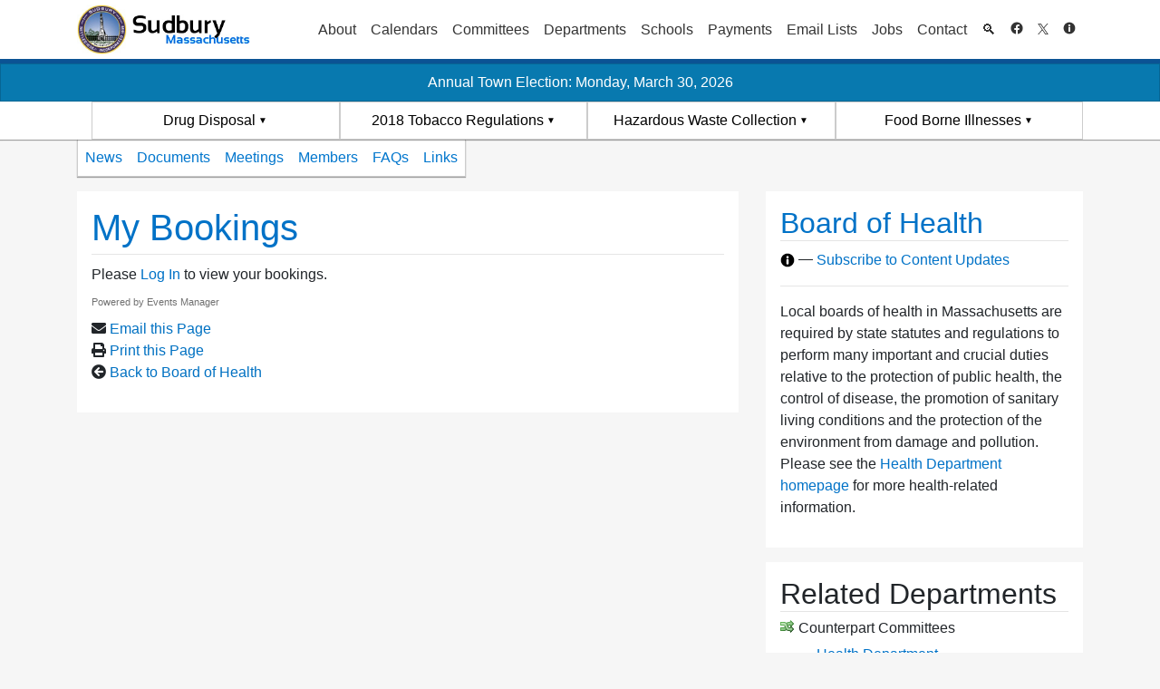

--- FILE ---
content_type: text/html; charset=UTF-8
request_url: https://sudbury.ma.us/boardofhealth/events/my-bookings/
body_size: 16529
content:

<!DOCTYPE HTML>
<!--[if IE 6]>
<html id="ie6" lang="en-US">
<![endif]-->
<!--[if IE 7]>
<html id="ie7" lang="en-US">
<![endif]-->
<!--[if IE 8]>
<html id="ie8" lang="en-US">
<![endif]-->
<!--[if !(IE 6) | !(IE 7) | !(IE 8)  ]><!-->
<html lang="en-US">
<!--<![endif]-->
<head>
	<meta charset="UTF-8" />
	<meta name="viewport" content="width=device-width, initial-scale=1, shrink-to-fit=no">
	<title>My Bookings &raquo; Board of Health</title>
	<!-- Pingbacks and other meta info -->
	<link rel="profile" href="http://gmpg.org/xfn/11" />
	<link rel="pingback" href="https://sudbury.ma.us/boardofhealth/xmlrpc.php" />

	<!-- Icons and Logos -->
	<link rel="shortcut icon"
		  href="https://sudbury.ma.us/boardofhealth/wp-content/themes/sudbury/img/favicon.png?v=ed-last.2316"
		  type="image/x-icon" />
	<link rel="apple-touch-icon"
		  href="https://sudbury.ma.us/boardofhealth/wp-content/themes/sudbury/img/apple-touch-icon.png?v=ed-last.2316 " />
	<link rel="apple-touch-icon" sizes="57x57"
		  href="https://sudbury.ma.us/boardofhealth/wp-content/themes/sudbury/img/apple-touch-icon-57x57.png?v=ed-last.2316 " />
	<link rel="apple-touch-icon" sizes="72x72"
		  href="https://sudbury.ma.us/boardofhealth/wp-content/themes/sudbury/img/apple-touch-icon-72x72.png?v=ed-last.2316 " />
	<link rel="apple-touch-icon" sizes="76x76"
		  href="https://sudbury.ma.us/boardofhealth/wp-content/themes/sudbury/img/apple-touch-icon-76x76.png?v=ed-last.2316 " />
	<link rel="apple-touch-icon" sizes="114x114"
		  href="https://sudbury.ma.us/boardofhealth/wp-content/themes/sudbury/img/apple-touch-icon-114x114.png?v=ed-last.2316 " />
	<link rel="apple-touch-icon" sizes="120x120"
		  href="https://sudbury.ma.us/boardofhealth/wp-content/themes/sudbury/img/apple-touch-icon-120x120.png?v=ed-last.2316 " />
	<link rel="apple-touch-icon" sizes="144x144"
		  href="https://sudbury.ma.us/boardofhealth/wp-content/themes/sudbury/img/apple-touch-icon-144x144.png?v=ed-last.2316 " />
	<link rel="apple-touch-icon" sizes="152x152"
		  href="https://sudbury.ma.us/boardofhealth/wp-content/themes/sudbury/img/apple-touch-icon-152x152.png?v=ed-last.2316 " />

<!-- Google tag (gtag.js) -->
<script async defer src="https://www.googletagmanager.com/gtag/js?id=G-FEKXHEEHEE" type="b1c2216a17f8aba527c5563f-text/javascript"></script>
<script type="b1c2216a17f8aba527c5563f-text/javascript">
window.dataLayer = window.dataLayer || [];
function gtag(){dataLayer.push(arguments);}
gtag('js', new Date());

gtag('config', 'G-FEKXHEEHEE');
</script>
	<!-- Google Analytics Code -->	<script type="b1c2216a17f8aba527c5563f-text/javascript">

		var _gaq = _gaq || [];
		_gaq.push(['_setAccount', 'UA-29857741-1']);
		_gaq.push(['_setDomainName', 'sudbury.ma.us']);
		_gaq.push(['_setAllowLinker', true]);
		_gaq.push(['_trackPageview']);

		(function () {
			var ga = document.createElement('script');
			ga.type = 'text/javascript';
			ga.async = true;
			ga.src = ('https:' == document.location.protocol ? 'https://ssl' : 'http://www') + '.google-analytics.com/ga.js';
			var s = document.getElementsByTagName('script')[0];
			s.parentNode.insertBefore(ga, s);
		})();

	</script>
	<!-- /Google Analytics Code -->

	<!-- SEO Meta -->
							
		<meta name="description"
			  content="CONTENTS" />
	
	<title>My Bookings &#8211; Board of Health</title>
<meta name='robots' content='max-image-preview:large' />
<link rel='dns-prefetch' href='//sudbury.ma.us' />
<link rel="alternate" type="application/rss+xml" title="Board of Health &raquo; Feed" href="https://sudbury.ma.us/boardofhealth/feed/" />
<link rel="alternate" type="application/rss+xml" title="Board of Health &raquo; Comments Feed" href="https://sudbury.ma.us/boardofhealth/comments/feed/" />
<link rel='stylesheet' id='wp-block-library-css' href='https://sudbury.ma.us/boardofhealth/wp-includes/css/dist/block-library/style.min.css?ver=6.1.1' type='text/css' media='all' />
<link rel='stylesheet' id='classic-theme-styles-css' href='https://sudbury.ma.us/boardofhealth/wp-includes/css/classic-themes.min.css?ver=1' type='text/css' media='all' />
<style id='global-styles-inline-css' type='text/css'>
body{--wp--preset--color--black: #000000;--wp--preset--color--cyan-bluish-gray: #abb8c3;--wp--preset--color--white: #ffffff;--wp--preset--color--pale-pink: #f78da7;--wp--preset--color--vivid-red: #cf2e2e;--wp--preset--color--luminous-vivid-orange: #ff6900;--wp--preset--color--luminous-vivid-amber: #fcb900;--wp--preset--color--light-green-cyan: #7bdcb5;--wp--preset--color--vivid-green-cyan: #00d084;--wp--preset--color--pale-cyan-blue: #8ed1fc;--wp--preset--color--vivid-cyan-blue: #0693e3;--wp--preset--color--vivid-purple: #9b51e0;--wp--preset--gradient--vivid-cyan-blue-to-vivid-purple: linear-gradient(135deg,rgba(6,147,227,1) 0%,rgb(155,81,224) 100%);--wp--preset--gradient--light-green-cyan-to-vivid-green-cyan: linear-gradient(135deg,rgb(122,220,180) 0%,rgb(0,208,130) 100%);--wp--preset--gradient--luminous-vivid-amber-to-luminous-vivid-orange: linear-gradient(135deg,rgba(252,185,0,1) 0%,rgba(255,105,0,1) 100%);--wp--preset--gradient--luminous-vivid-orange-to-vivid-red: linear-gradient(135deg,rgba(255,105,0,1) 0%,rgb(207,46,46) 100%);--wp--preset--gradient--very-light-gray-to-cyan-bluish-gray: linear-gradient(135deg,rgb(238,238,238) 0%,rgb(169,184,195) 100%);--wp--preset--gradient--cool-to-warm-spectrum: linear-gradient(135deg,rgb(74,234,220) 0%,rgb(151,120,209) 20%,rgb(207,42,186) 40%,rgb(238,44,130) 60%,rgb(251,105,98) 80%,rgb(254,248,76) 100%);--wp--preset--gradient--blush-light-purple: linear-gradient(135deg,rgb(255,206,236) 0%,rgb(152,150,240) 100%);--wp--preset--gradient--blush-bordeaux: linear-gradient(135deg,rgb(254,205,165) 0%,rgb(254,45,45) 50%,rgb(107,0,62) 100%);--wp--preset--gradient--luminous-dusk: linear-gradient(135deg,rgb(255,203,112) 0%,rgb(199,81,192) 50%,rgb(65,88,208) 100%);--wp--preset--gradient--pale-ocean: linear-gradient(135deg,rgb(255,245,203) 0%,rgb(182,227,212) 50%,rgb(51,167,181) 100%);--wp--preset--gradient--electric-grass: linear-gradient(135deg,rgb(202,248,128) 0%,rgb(113,206,126) 100%);--wp--preset--gradient--midnight: linear-gradient(135deg,rgb(2,3,129) 0%,rgb(40,116,252) 100%);--wp--preset--duotone--dark-grayscale: url('#wp-duotone-dark-grayscale');--wp--preset--duotone--grayscale: url('#wp-duotone-grayscale');--wp--preset--duotone--purple-yellow: url('#wp-duotone-purple-yellow');--wp--preset--duotone--blue-red: url('#wp-duotone-blue-red');--wp--preset--duotone--midnight: url('#wp-duotone-midnight');--wp--preset--duotone--magenta-yellow: url('#wp-duotone-magenta-yellow');--wp--preset--duotone--purple-green: url('#wp-duotone-purple-green');--wp--preset--duotone--blue-orange: url('#wp-duotone-blue-orange');--wp--preset--font-size--small: 13px;--wp--preset--font-size--medium: 20px;--wp--preset--font-size--large: 36px;--wp--preset--font-size--x-large: 42px;--wp--preset--spacing--20: 0.44rem;--wp--preset--spacing--30: 0.67rem;--wp--preset--spacing--40: 1rem;--wp--preset--spacing--50: 1.5rem;--wp--preset--spacing--60: 2.25rem;--wp--preset--spacing--70: 3.38rem;--wp--preset--spacing--80: 5.06rem;}:where(.is-layout-flex){gap: 0.5em;}body .is-layout-flow > .alignleft{float: left;margin-inline-start: 0;margin-inline-end: 2em;}body .is-layout-flow > .alignright{float: right;margin-inline-start: 2em;margin-inline-end: 0;}body .is-layout-flow > .aligncenter{margin-left: auto !important;margin-right: auto !important;}body .is-layout-constrained > .alignleft{float: left;margin-inline-start: 0;margin-inline-end: 2em;}body .is-layout-constrained > .alignright{float: right;margin-inline-start: 2em;margin-inline-end: 0;}body .is-layout-constrained > .aligncenter{margin-left: auto !important;margin-right: auto !important;}body .is-layout-constrained > :where(:not(.alignleft):not(.alignright):not(.alignfull)){max-width: var(--wp--style--global--content-size);margin-left: auto !important;margin-right: auto !important;}body .is-layout-constrained > .alignwide{max-width: var(--wp--style--global--wide-size);}body .is-layout-flex{display: flex;}body .is-layout-flex{flex-wrap: wrap;align-items: center;}body .is-layout-flex > *{margin: 0;}:where(.wp-block-columns.is-layout-flex){gap: 2em;}.has-black-color{color: var(--wp--preset--color--black) !important;}.has-cyan-bluish-gray-color{color: var(--wp--preset--color--cyan-bluish-gray) !important;}.has-white-color{color: var(--wp--preset--color--white) !important;}.has-pale-pink-color{color: var(--wp--preset--color--pale-pink) !important;}.has-vivid-red-color{color: var(--wp--preset--color--vivid-red) !important;}.has-luminous-vivid-orange-color{color: var(--wp--preset--color--luminous-vivid-orange) !important;}.has-luminous-vivid-amber-color{color: var(--wp--preset--color--luminous-vivid-amber) !important;}.has-light-green-cyan-color{color: var(--wp--preset--color--light-green-cyan) !important;}.has-vivid-green-cyan-color{color: var(--wp--preset--color--vivid-green-cyan) !important;}.has-pale-cyan-blue-color{color: var(--wp--preset--color--pale-cyan-blue) !important;}.has-vivid-cyan-blue-color{color: var(--wp--preset--color--vivid-cyan-blue) !important;}.has-vivid-purple-color{color: var(--wp--preset--color--vivid-purple) !important;}.has-black-background-color{background-color: var(--wp--preset--color--black) !important;}.has-cyan-bluish-gray-background-color{background-color: var(--wp--preset--color--cyan-bluish-gray) !important;}.has-white-background-color{background-color: var(--wp--preset--color--white) !important;}.has-pale-pink-background-color{background-color: var(--wp--preset--color--pale-pink) !important;}.has-vivid-red-background-color{background-color: var(--wp--preset--color--vivid-red) !important;}.has-luminous-vivid-orange-background-color{background-color: var(--wp--preset--color--luminous-vivid-orange) !important;}.has-luminous-vivid-amber-background-color{background-color: var(--wp--preset--color--luminous-vivid-amber) !important;}.has-light-green-cyan-background-color{background-color: var(--wp--preset--color--light-green-cyan) !important;}.has-vivid-green-cyan-background-color{background-color: var(--wp--preset--color--vivid-green-cyan) !important;}.has-pale-cyan-blue-background-color{background-color: var(--wp--preset--color--pale-cyan-blue) !important;}.has-vivid-cyan-blue-background-color{background-color: var(--wp--preset--color--vivid-cyan-blue) !important;}.has-vivid-purple-background-color{background-color: var(--wp--preset--color--vivid-purple) !important;}.has-black-border-color{border-color: var(--wp--preset--color--black) !important;}.has-cyan-bluish-gray-border-color{border-color: var(--wp--preset--color--cyan-bluish-gray) !important;}.has-white-border-color{border-color: var(--wp--preset--color--white) !important;}.has-pale-pink-border-color{border-color: var(--wp--preset--color--pale-pink) !important;}.has-vivid-red-border-color{border-color: var(--wp--preset--color--vivid-red) !important;}.has-luminous-vivid-orange-border-color{border-color: var(--wp--preset--color--luminous-vivid-orange) !important;}.has-luminous-vivid-amber-border-color{border-color: var(--wp--preset--color--luminous-vivid-amber) !important;}.has-light-green-cyan-border-color{border-color: var(--wp--preset--color--light-green-cyan) !important;}.has-vivid-green-cyan-border-color{border-color: var(--wp--preset--color--vivid-green-cyan) !important;}.has-pale-cyan-blue-border-color{border-color: var(--wp--preset--color--pale-cyan-blue) !important;}.has-vivid-cyan-blue-border-color{border-color: var(--wp--preset--color--vivid-cyan-blue) !important;}.has-vivid-purple-border-color{border-color: var(--wp--preset--color--vivid-purple) !important;}.has-vivid-cyan-blue-to-vivid-purple-gradient-background{background: var(--wp--preset--gradient--vivid-cyan-blue-to-vivid-purple) !important;}.has-light-green-cyan-to-vivid-green-cyan-gradient-background{background: var(--wp--preset--gradient--light-green-cyan-to-vivid-green-cyan) !important;}.has-luminous-vivid-amber-to-luminous-vivid-orange-gradient-background{background: var(--wp--preset--gradient--luminous-vivid-amber-to-luminous-vivid-orange) !important;}.has-luminous-vivid-orange-to-vivid-red-gradient-background{background: var(--wp--preset--gradient--luminous-vivid-orange-to-vivid-red) !important;}.has-very-light-gray-to-cyan-bluish-gray-gradient-background{background: var(--wp--preset--gradient--very-light-gray-to-cyan-bluish-gray) !important;}.has-cool-to-warm-spectrum-gradient-background{background: var(--wp--preset--gradient--cool-to-warm-spectrum) !important;}.has-blush-light-purple-gradient-background{background: var(--wp--preset--gradient--blush-light-purple) !important;}.has-blush-bordeaux-gradient-background{background: var(--wp--preset--gradient--blush-bordeaux) !important;}.has-luminous-dusk-gradient-background{background: var(--wp--preset--gradient--luminous-dusk) !important;}.has-pale-ocean-gradient-background{background: var(--wp--preset--gradient--pale-ocean) !important;}.has-electric-grass-gradient-background{background: var(--wp--preset--gradient--electric-grass) !important;}.has-midnight-gradient-background{background: var(--wp--preset--gradient--midnight) !important;}.has-small-font-size{font-size: var(--wp--preset--font-size--small) !important;}.has-medium-font-size{font-size: var(--wp--preset--font-size--medium) !important;}.has-large-font-size{font-size: var(--wp--preset--font-size--large) !important;}.has-x-large-font-size{font-size: var(--wp--preset--font-size--x-large) !important;}
.wp-block-navigation a:where(:not(.wp-element-button)){color: inherit;}
:where(.wp-block-columns.is-layout-flex){gap: 2em;}
.wp-block-pullquote{font-size: 1.5em;line-height: 1.6;}
</style>
<link rel='stylesheet' id='events-manager-css' href='https://sudbury.ma.us/boardofhealth/wp-content/plugins/events-manager/includes/css/events_manager.css?ver=5.95' type='text/css' media='all' />
<link rel='stylesheet' id='sudbury-everywhere-css-css' href='https://sudbury.ma.us/boardofhealth/wp-content/plugins/the-sudbury-plugin/everywhere.css?ver=6.1.1' type='text/css' media='all' />
<link rel='stylesheet' id='wp-fullcalendar-css' href='https://sudbury.ma.us/boardofhealth/wp-content/plugins/wp-fullcalendar/includes/css/main.css?ver=1.4.1' type='text/css' media='all' />
<link rel='stylesheet' id='wp-fullcalendar-tippy-light-border-css' href='https://sudbury.ma.us/boardofhealth/wp-content/plugins/wp-fullcalendar/includes/css/tippy/light-border.css?ver=1.4.1' type='text/css' media='all' />
<link rel='stylesheet' id='jquery-ui-css' href='https://sudbury.ma.us/boardofhealth/wp-content/plugins/wp-fullcalendar/includes/css/jquery-ui/ui-lightness/jquery-ui.min.css?ver=1.4.1' type='text/css' media='all' />
<link rel='stylesheet' id='jquery-ui-theme-css' href='https://sudbury.ma.us/boardofhealth/wp-content/plugins/wp-fullcalendar/includes/css/jquery-ui/ui-lightness/theme.css?ver=1.4.1' type='text/css' media='all' />
<link rel='stylesheet' id='sudbury_bootstrap-css' href='https://sudbury.ma.us/boardofhealth/wp-content/themes/sudbury/bootstrap-4.1.1/dist/css/bootstrap.min.css?ver=ed-last.2316' type='text/css' media='all' />
<link rel='stylesheet' id='sudbury_style-css' href='https://sudbury.ma.us/boardofhealth/wp-content/themes/sudbury/style.css?ver=ed-last.2316' type='text/css' media='all' />
<link rel='stylesheet' id='sudbury_legacy-css' href='https://sudbury.ma.us/boardofhealth/wp-content/themes/sudbury/legacy.css?ver=ed-last.2316' type='text/css' media='all' />
<script type="b1c2216a17f8aba527c5563f-text/javascript" src='https://sudbury.ma.us/boardofhealth/wp-includes/js/jquery/jquery.min.js?ver=3.6.1' id='jquery-core-js'></script>
<script type="b1c2216a17f8aba527c5563f-text/javascript" src='https://sudbury.ma.us/boardofhealth/wp-includes/js/jquery/jquery-migrate.min.js?ver=3.3.2' id='jquery-migrate-js'></script>
<script type="b1c2216a17f8aba527c5563f-text/javascript" src='https://sudbury.ma.us/boardofhealth/wp-includes/js/jquery/ui/core.min.js?ver=1.13.2' id='jquery-ui-core-js'></script>
<script type="b1c2216a17f8aba527c5563f-text/javascript" src='https://sudbury.ma.us/boardofhealth/wp-includes/js/jquery/ui/mouse.min.js?ver=1.13.2' id='jquery-ui-mouse-js'></script>
<script type="b1c2216a17f8aba527c5563f-text/javascript" src='https://sudbury.ma.us/boardofhealth/wp-includes/js/jquery/ui/sortable.min.js?ver=1.13.2' id='jquery-ui-sortable-js'></script>
<script type="b1c2216a17f8aba527c5563f-text/javascript" src='https://sudbury.ma.us/boardofhealth/wp-includes/js/jquery/ui/datepicker.min.js?ver=1.13.2' id='jquery-ui-datepicker-js'></script>
<script type="b1c2216a17f8aba527c5563f-text/javascript" id='jquery-ui-datepicker-js-after'>
jQuery(function(jQuery){jQuery.datepicker.setDefaults({"closeText":"Close","currentText":"Today","monthNames":["January","February","March","April","May","June","July","August","September","October","November","December"],"monthNamesShort":["Jan","Feb","Mar","Apr","May","Jun","Jul","Aug","Sep","Oct","Nov","Dec"],"nextText":"Next","prevText":"Previous","dayNames":["Sunday","Monday","Tuesday","Wednesday","Thursday","Friday","Saturday"],"dayNamesShort":["Sun","Mon","Tue","Wed","Thu","Fri","Sat"],"dayNamesMin":["S","M","T","W","T","F","S"],"dateFormat":"MM d, yy","firstDay":0,"isRTL":false});});
</script>
<script type="b1c2216a17f8aba527c5563f-text/javascript" src='https://sudbury.ma.us/boardofhealth/wp-includes/js/jquery/ui/menu.min.js?ver=1.13.2' id='jquery-ui-menu-js'></script>
<script type="b1c2216a17f8aba527c5563f-text/javascript" src='https://sudbury.ma.us/boardofhealth/wp-includes/js/dist/vendor/regenerator-runtime.min.js?ver=0.13.9' id='regenerator-runtime-js'></script>
<script type="b1c2216a17f8aba527c5563f-text/javascript" src='https://sudbury.ma.us/boardofhealth/wp-includes/js/dist/vendor/wp-polyfill.min.js?ver=3.15.0' id='wp-polyfill-js'></script>
<script type="b1c2216a17f8aba527c5563f-text/javascript" src='https://sudbury.ma.us/boardofhealth/wp-includes/js/dist/dom-ready.min.js?ver=392bdd43726760d1f3ca' id='wp-dom-ready-js'></script>
<script type="b1c2216a17f8aba527c5563f-text/javascript" src='https://sudbury.ma.us/boardofhealth/wp-includes/js/dist/hooks.min.js?ver=4169d3cf8e8d95a3d6d5' id='wp-hooks-js'></script>
<script type="b1c2216a17f8aba527c5563f-text/javascript" src='https://sudbury.ma.us/boardofhealth/wp-includes/js/dist/i18n.min.js?ver=9e794f35a71bb98672ae' id='wp-i18n-js'></script>
<script type="b1c2216a17f8aba527c5563f-text/javascript" id='wp-i18n-js-after'>
wp.i18n.setLocaleData( { 'text direction\u0004ltr': [ 'ltr' ] } );
</script>
<script type="b1c2216a17f8aba527c5563f-text/javascript" src='https://sudbury.ma.us/boardofhealth/wp-includes/js/dist/a11y.min.js?ver=ecce20f002eda4c19664' id='wp-a11y-js'></script>
<script type="b1c2216a17f8aba527c5563f-text/javascript" id='jquery-ui-autocomplete-js-extra'>
/* <![CDATA[ */
var uiAutocompleteL10n = {"noResults":"No results found.","oneResult":"1 result found. Use up and down arrow keys to navigate.","manyResults":"%d results found. Use up and down arrow keys to navigate.","itemSelected":"Item selected."};
/* ]]> */
</script>
<script type="b1c2216a17f8aba527c5563f-text/javascript" src='https://sudbury.ma.us/boardofhealth/wp-includes/js/jquery/ui/autocomplete.min.js?ver=1.13.2' id='jquery-ui-autocomplete-js'></script>
<script type="b1c2216a17f8aba527c5563f-text/javascript" src='https://sudbury.ma.us/boardofhealth/wp-includes/js/jquery/ui/resizable.min.js?ver=1.13.2' id='jquery-ui-resizable-js'></script>
<script type="b1c2216a17f8aba527c5563f-text/javascript" src='https://sudbury.ma.us/boardofhealth/wp-includes/js/jquery/ui/draggable.min.js?ver=1.13.2' id='jquery-ui-draggable-js'></script>
<script type="b1c2216a17f8aba527c5563f-text/javascript" src='https://sudbury.ma.us/boardofhealth/wp-includes/js/jquery/ui/controlgroup.min.js?ver=1.13.2' id='jquery-ui-controlgroup-js'></script>
<script type="b1c2216a17f8aba527c5563f-text/javascript" src='https://sudbury.ma.us/boardofhealth/wp-includes/js/jquery/ui/checkboxradio.min.js?ver=1.13.2' id='jquery-ui-checkboxradio-js'></script>
<script type="b1c2216a17f8aba527c5563f-text/javascript" src='https://sudbury.ma.us/boardofhealth/wp-includes/js/jquery/ui/button.min.js?ver=1.13.2' id='jquery-ui-button-js'></script>
<script type="b1c2216a17f8aba527c5563f-text/javascript" src='https://sudbury.ma.us/boardofhealth/wp-includes/js/jquery/ui/dialog.min.js?ver=1.13.2' id='jquery-ui-dialog-js'></script>
<script type="b1c2216a17f8aba527c5563f-text/javascript" id='events-manager-js-extra'>
/* <![CDATA[ */
var EM = {"ajaxurl":"https:\/\/sudbury.ma.us\/boardofhealth\/wp-admin\/admin-ajax.php","locationajaxurl":"https:\/\/sudbury.ma.us\/boardofhealth\/wp-admin\/admin-ajax.php?action=locations_search","firstDay":"0","locale":"en","dateFormat":"mm\/dd\/yy","ui_css":"https:\/\/sudbury.ma.us\/boardofhealth\/wp-content\/plugins\/events-manager\/includes\/css\/jquery-ui.min.css","show24hours":"","is_ssl":"1","google_maps_api":"AIzaSyBWmjDHOWwNxPZnBz9EPJitcUQ5K1DHyGA","bookingInProgress":"Please wait while the booking is being submitted.","tickets_save":"Save Ticket","bookingajaxurl":"https:\/\/sudbury.ma.us\/boardofhealth\/wp-admin\/admin-ajax.php","bookings_export_save":"Export Bookings","bookings_settings_save":"Save Settings","booking_delete":"Are you sure you want to delete?","booking_offset":"30","bb_full":"Sold Out","bb_book":"Book Now","bb_booking":"Booking...","bb_booked":"Booking Submitted","bb_error":"Booking Error. Try again?","bb_cancel":"Cancel","bb_canceling":"Canceling...","bb_cancelled":"Cancelled","bb_cancel_error":"Cancellation Error. Try again?","txt_search":"Search","txt_searching":"Searching...","txt_loading":"Loading...","event_detach_warning":"Are you sure you want to detach this event? By doing so, this event will be independent of the recurring set of events.","delete_recurrence_warning":"Are you sure you want to delete all recurrences of this event? All events will be moved to trash.","disable_bookings_warning":"Are you sure you want to disable bookings? If you do this and save, you will lose all previous bookings. If you wish to prevent further bookings, reduce the number of spaces available to the amount of bookings you currently have","booking_warning_cancel":"Are you sure you want to cancel your booking?"};
/* ]]> */
</script>
<script type="b1c2216a17f8aba527c5563f-text/javascript" src='https://sudbury.ma.us/boardofhealth/wp-content/plugins/events-manager/includes/js/events-manager.js?ver=5.95' id='events-manager-js'></script>
<script type="b1c2216a17f8aba527c5563f-text/javascript" id='sudbury_plugin_js-js-extra'>
/* <![CDATA[ */
var wpApiSettings = {"root":"https:\/\/sudbury.ma.us\/boardofhealth\/wp-json\/","nonce":"771a3f2d12"};
/* ]]> */
</script>
<script type="b1c2216a17f8aba527c5563f-text/javascript" src='https://sudbury.ma.us/boardofhealth/wp-content/plugins/the-sudbury-plugin/sudbury-plugin.js?ver=ed-last.2316' id='sudbury_plugin_js-js'></script>
<script type="b1c2216a17f8aba527c5563f-text/javascript" src='https://sudbury.ma.us/boardofhealth/wp-includes/js/jquery/ui/selectmenu.min.js?ver=1.13.2' id='jquery-ui-selectmenu-js'></script>
<script type="b1c2216a17f8aba527c5563f-text/javascript" src='https://sudbury.ma.us/boardofhealth/wp-includes/js/jquery/ui/tooltip.min.js?ver=1.13.2' id='jquery-ui-tooltip-js'></script>
<script type="b1c2216a17f8aba527c5563f-text/javascript" src='https://sudbury.ma.us/boardofhealth/wp-includes/js/dist/vendor/moment.min.js?ver=2.29.4' id='moment-js'></script>
<script type="b1c2216a17f8aba527c5563f-text/javascript" id='moment-js-after'>
moment.updateLocale( 'en_US', {"months":["January","February","March","April","May","June","July","August","September","October","November","December"],"monthsShort":["Jan","Feb","Mar","Apr","May","Jun","Jul","Aug","Sep","Oct","Nov","Dec"],"weekdays":["Sunday","Monday","Tuesday","Wednesday","Thursday","Friday","Saturday"],"weekdaysShort":["Sun","Mon","Tue","Wed","Thu","Fri","Sat"],"week":{"dow":0},"longDateFormat":{"LT":"g:i a","LTS":null,"L":null,"LL":"F j, Y","LLL":"F j, Y g:i a","LLLL":null}} );
</script>
<script type="b1c2216a17f8aba527c5563f-text/javascript" id='wp-fullcalendar-js-extra'>
/* <![CDATA[ */
var WPFC = {"ajaxurl":"https:\/\/sudbury.ma.us\/boardofhealth\/wp-admin\/admin-ajax.php?action=WP_FullCalendar","firstDay":"0","wpfc_theme":"jquery-ui","wpfc_limit":"3","wpfc_limit_txt":"more ...","timeFormat":"h(:mm)t","defaultView":"month","weekends":"true","header":{"left":"prev,next today","center":"title","right":"month,basicWeek,basicDay"},"wpfc_qtips":"1","tippy_theme":"light-border","tippy_placement":"bottom","tippy_loading":"Loading..."};
/* ]]> */
</script>
<script type="b1c2216a17f8aba527c5563f-text/javascript" src='https://sudbury.ma.us/boardofhealth/wp-content/plugins/wp-fullcalendar/includes/js/main.js?ver=1.4.1' id='wp-fullcalendar-js'></script>
<link rel="https://api.w.org/" href="https://sudbury.ma.us/boardofhealth/wp-json/" /><link rel="alternate" type="application/json" href="https://sudbury.ma.us/boardofhealth/wp-json/wp/v2/pages/324" /><link rel="EditURI" type="application/rsd+xml" title="RSD" href="https://sudbury.ma.us/boardofhealth/xmlrpc.php?rsd" />
<link rel="wlwmanifest" type="application/wlwmanifest+xml" href="https://sudbury.ma.us/boardofhealth/wp-includes/wlwmanifest.xml" />
<meta name="generator" content="WordPress 6.1.1" />
<link rel="canonical" href="https://sudbury.ma.us/boardofhealth/events/my-bookings/" />
<link rel='shortlink' href='https://sudbury.ma.us/boardofhealth/?p=324' />
<link rel="alternate" type="application/json+oembed" href="https://sudbury.ma.us/boardofhealth/wp-json/oembed/1.0/embed?url=https%3A%2F%2Fsudbury.ma.us%2Fboardofhealth%2Fevents%2Fmy-bookings%2F" />
<link rel="alternate" type="text/xml+oembed" href="https://sudbury.ma.us/boardofhealth/wp-json/oembed/1.0/embed?url=https%3A%2F%2Fsudbury.ma.us%2Fboardofhealth%2Fevents%2Fmy-bookings%2F&#038;format=xml" />
<style type="text/css">
label[for="attachment_caption"], #attachment_caption { display:none; }
</style>            <style type="text/css" id="custom-background-css">
                #header {
                    background-color: #fff;
                    background-repeat: repeat;
                    background-position: left;
                    background-attachment: scroll;
                }
            </style>
			<style>.show_if_logged_out {opacity:1}.hide_if_logged_out {opacity:0}</style><!--[if lt IE 9]><script src="//html5shim.googlecode.com/svn/trunk/html5.js"></script><![endif]--><style id="sccss"></style>	<link rel="stylesheet" href="https://sudbury.ma.us/boardofhealth/wp-content/themes/sudbury/fontawesome/v5.13.1/css/all.css" integrity="sha384-xxzQGERXS00kBmZW/6qxqJPyxW3UR0BPsL4c8ILaIWXva5kFi7TxkIIaMiKtqV1Q" crossorigin="anonymous" />



	<!-- Misc javascript -->
	<script type="b1c2216a17f8aba527c5563f-text/javascript">
		// Set aria-label for certain widgets: recent posts, internal menu, town events, search, projects
		window.onload = function() {
			var posts = document.getElementsByClassName("widget_recent_entries");
			for (let i = 0; i < posts.length; i++) {
				posts[i].ariaLabel = "Recent News";
			}

			var menus = document.getElementsByClassName("widget_internal_menu");
			for (let i = 0; i < menus.length; i++) {
				menus[i].ariaLabel = "Internal Menu";
			}

			try { document.getElementById("text-5").ariaLabel = "Events"; }
			catch (e) {}

			var searches = document.getElementsByClassName("widget_search");
			for (let i = 0; i < searches.length; i++) {
				searches[i].ariaLabel = "Search";
			}

			try {document.getElementById("nav_menu-2").ariaLabel = "Projects";}
			catch (e) {}
			
		}
		
	</script>

</head>


<body class="page-template-default page page-id-324 page-child parent-pageid-320">

<a href="#main-col" id="skip_to_content" tabindex="0">Skip to Content</a>

<header id="header">
	<!-- Start First Header Section -->
	


	<div id="header-top" class="navbar navbar-expand-lg navbar-light">
		<div class="container-fluid container-fluid-xl">
			
							<a class="navbar-brand"
				   href="/" id="logo"
				   title="Back to Site Homepage"><img
						src="https://sudbury.ma.us/boardofhealth/wp-content/themes/sudbury/images/header2.jpg"
						alt="Sudbury, Massachusetts - Back to Site Homepage" /></a>
			<noscript><p class="navbar-toggler">To use navigation menus, please switch to desktop mode or enable JavaScript.</p></noscript>
			<button class="navbar-toggler" type="button" data-toggle="collapse" data-target="#primary-nav" aria-controls="primary-nav" aria-expanded="false" aria-label="Toggle navigation">
				Main Menu <span class="navbar-toggler-icon"></span>
			</button>
			<div id="primary-nav" class="collapse navbar-collapse justify-content-end"><ul id="menu-primary-menu" class="primary-menu nav navbar-nav"><li  id="menu-item-12" class="menu-item menu-item-type-custom menu-item-object-custom menu-item-has-children nav-item nav-item-12"><a title="5" href="#menu-item-12" class="nav-link" aria-haspopup="true" aria-expanded="false">About</a>
<ul class="sub-menu depth_0">
	<li  id="menu-item-13" class="menu-item menu-item-type-custom menu-item-object-custom menu-item-has-children nav-item nav-item-13 sub-menu"><h2 class="" aria-haspopup="true">Town Government</h2>
	<ul class="sub-menu depth_1">
		<li  id="menu-item-14" class="menu-item menu-item-type-custom menu-item-object-custom nav-item nav-item-14"><a class="" href="/officials" class="nav-link">Town Officials</a></li>
		<li  id="menu-item-16" class="menu-item menu-item-type-custom menu-item-object-custom nav-item nav-item-16"><a class="" href="/legislators/" class="nav-link">State and Federal Representatives</a></li>
		<li  id="menu-item-17" class="menu-item menu-item-type-custom menu-item-object-custom nav-item nav-item-17"><a class="" href="/elections/" class="nav-link">Election Results Archive</a></li>
		<li  id="menu-item-4549" class="menu-item menu-item-type-custom menu-item-object-custom nav-item nav-item-4549"><a class="" href="https://sudbury.ma.us/directories/telephone-directory/" class="nav-link">Telephone Directory</a></li>
	</ul>
</li>
	<li  id="menu-item-23" class="menu-item menu-item-type-custom menu-item-object-custom menu-item-has-children nav-item nav-item-23 sub-menu"><h2 class="" aria-haspopup="true">Sudbury Maps</h2>
	<ul class="sub-menu depth_1">
		<li  id="menu-item-25" class="menu-item menu-item-type-custom menu-item-object-custom nav-item nav-item-25"><a class="" href="http://sudbury.ma.us/mapsonline" class="nav-link">Sudbury MapsOnline</a></li>
		<li  id="menu-item-26" class="menu-item menu-item-type-custom menu-item-object-custom nav-item nav-item-26"><a class="" href="https://legacy.sudbury.ma.us/archives/history/maps.htm" class="nav-link">Historic Maps</a></li>
		<li  id="menu-item-27" class="menu-item menu-item-type-custom menu-item-object-custom nav-item nav-item-27"><a class="" target="_blank" href="https://sudbury.ma.us/conservation_lands" class="nav-link">Conservation Land Maps</a></li>
		<li  id="menu-item-28" class="menu-item menu-item-type-custom menu-item-object-custom nav-item nav-item-28"><a class="" href="http://sudbury.ma.us/documents/download.asp?id=6580" class="nav-link">Precinct Map</a></li>
		<li  id="menu-item-29" class="menu-item menu-item-type-custom menu-item-object-custom nav-item nav-item-29"><a class="" href="https://sudbury.ma.us/all-documents/?category=maps" class="nav-link">Zoning and Buildout Maps</a></li>
	</ul>
</li>
	<li  id="menu-item-30" class="menu-item menu-item-type-custom menu-item-object-custom menu-item-has-children nav-item nav-item-30 sub-menu"><h2 class="" aria-haspopup="true">Interesting Facts</h2>
	<ul class="sub-menu depth_1">
		<li  id="menu-item-31" class="menu-item menu-item-type-custom menu-item-object-custom nav-item nav-item-31"><a class="" href="https://sudbury.ma.us/glance/" class="nav-link">Sudbury Community Profile</a></li>
		<li  id="menu-item-32" class="menu-item menu-item-type-custom menu-item-object-custom nav-item nav-item-32"><a class="" href="https://sudbury.ma.us/treasurer/?p=80" class="nav-link">Sudbury Trust Funds (PDF)</a></li>
		<li  id="menu-item-34" class="menu-item menu-item-type-custom menu-item-object-custom nav-item nav-item-34"><a class="" href="https://www.communitypreservation.org/about" class="nav-link">Community Preservation Act Information</a></li>
		<li  id="menu-item-5105" class="menu-item menu-item-type-custom menu-item-object-custom nav-item nav-item-5105"><a class="" href="https://sudbury.ma.us/aroundtown/" class="nav-link">Around Town (Activities)</a></li>
	</ul>
</li>
	<li  id="menu-item-35" class="menu-item menu-item-type-custom menu-item-object-custom menu-item-has-children nav-item nav-item-35 sub-menu"><h2 class="" aria-haspopup="true">Town Multimedia</h2>
	<ul class="sub-menu depth_1">
		<li  id="menu-item-36" class="menu-item menu-item-type-custom menu-item-object-custom nav-item nav-item-36"><a class="" href="http://sudbury.ma.us/about/gallery/gallerylist.asp" class="nav-link">Media Galleries</a></li>
		<li  id="menu-item-37" class="menu-item menu-item-type-custom menu-item-object-custom nav-item nav-item-37"><a class="" href="http://sudbury.ma.us/graphics/frontpagepics/default.asp" class="nav-link">Seasonal Images</a></li>
		<li  id="menu-item-38" class="menu-item menu-item-type-custom menu-item-object-custom nav-item nav-item-38"><a class="" href="https://sudbury.ma.us/townmeeting/audio/" class="nav-link">Town Meeting Recordings</a></li>
		<li  id="menu-item-39" class="menu-item menu-item-type-custom menu-item-object-custom nav-item nav-item-39"><a class="" href="https://www.sudburytv.org/how-to-watch.html" class="nav-link">Sudbury Public Access Programming</a></li>
	</ul>
</li>
	<li  id="menu-item-40" class="menu-item menu-item-type-custom menu-item-object-custom menu-item-has-children nav-item nav-item-40 sub-menu"><h2 class="" aria-haspopup="true">Historical Info</h2>
	<ul class="sub-menu depth_1">
		<li  id="menu-item-41" class="menu-item menu-item-type-custom menu-item-object-custom nav-item nav-item-41"><a class="" href="http://sudbury.ma.us/HistoricDistricts/" class="nav-link">Historic Districts Commission</a></li>
		<li  id="menu-item-42" class="menu-item menu-item-type-custom menu-item-object-custom nav-item nav-item-42"><a class="" href="http://sudbury.ma.us/HistoricalCommission/" class="nav-link">Historical Commission</a></li>
		<li  id="menu-item-43" class="menu-item menu-item-type-custom menu-item-object-custom nav-item nav-item-43"><a class="" href="http://sudbury01776.org/" class="nav-link">Historical Society</a></li>
		<li  id="menu-item-44" class="menu-item menu-item-type-custom menu-item-object-custom nav-item nav-item-44"><a class="" href="http://sudbury.ma.us/HistoricalInfoArticles/" class="nav-link">Historic Articles (Informational)</a></li>
		<li  id="menu-item-45" class="menu-item menu-item-type-custom menu-item-object-custom nav-item nav-item-45"><a class="" href="http://www.sudbury01776.org/tour.html" class="nav-link">Historic Sudbury Driving Tour</a></li>
	</ul>
</li>
</ul>
</li>
<li  id="menu-item-46" class="menu-item menu-item-type-custom menu-item-object-custom menu-item-has-children nav-item nav-item-46"><a href="#menu-item-46" class="nav-link" aria-haspopup="true" aria-expanded="false">Calendars</a>
<ul class="sub-menu depth_0">
	<li  id="menu-item-47" class="menu-item menu-item-type-custom menu-item-object-custom menu-item-has-children nav-item nav-item-47 sub-menu"><h2 class="" aria-haspopup="true">Calendars</h2>
	<ul class="sub-menu depth_1">
		<li  id="menu-item-50" class="menu-item menu-item-type-custom menu-item-object-custom nav-item nav-item-50"><a class="" target="_blank" href="/calendar" class="nav-link">Town Calendar</a></li>
		<li  id="menu-item-51" class="menu-item menu-item-type-custom menu-item-object-custom nav-item nav-item-51"><a class="" target="_blank" href="http://goodnowlibrary.org/calendar/" class="nav-link">Goodnow Library</a></li>
		<li  id="menu-item-5231" class="menu-item menu-item-type-custom menu-item-object-custom nav-item nav-item-5231"><a class="" target="_blank" href="https://sudburyseniorcenter.org/calendar/events/" class="nav-link">Senior Center</a></li>
		<li  id="menu-item-6817" class="menu-item menu-item-type-custom menu-item-object-custom nav-item nav-item-6817"><a class="" href="https://sudbury.ma.us/townmanager/?p=1943" class="nav-link">Camp Sewataro</a></li>
		<li  id="menu-item-52" class="menu-item menu-item-type-custom menu-item-object-custom nav-item nav-item-52"><a class="" target="_blank" href="https://www.sudbury.k12.ma.us/about-our-district/calendar" class="nav-link">K-8 School Calendar</a></li>
		<li  id="menu-item-53" class="menu-item menu-item-type-custom menu-item-object-custom nav-item nav-item-53"><a class="" target="_blank" href="https://www.lsrhs.net/school_calendar" class="nav-link">Lincoln-Sudbury Regional High School Events</a></li>
	</ul>
</li>
	<li  id="menu-item-56" class="menu-item menu-item-type-custom menu-item-object-custom menu-item-has-children nav-item nav-item-56 sub-menu"><h2 class="" aria-haspopup="true">Schedules</h2>
	<ul class="sub-menu depth_1">
		<li  id="menu-item-57" class="menu-item menu-item-type-custom menu-item-object-custom nav-item nav-item-57"><a class="" target="_blank" href="https://www.sudburytv.org/program-schedules.html" class="nav-link">Local (Channel 8/31) Programming</a></li>
		<li  id="menu-item-59" class="menu-item menu-item-type-custom menu-item-object-custom nav-item nav-item-59"><a class="" target="_blank" href="https://www.lsrhs.net/school_calendar" class="nav-link">Lincoln-Sudbury Regional High School</a></li>
	</ul>
</li>
</ul>
</li>
<li  id="menu-item-452" class="menu-item menu-item-type-custom menu-item-object-custom menu-item-has-children nav-item nav-item-452"><a href="#menu-item-452" class="nav-link" aria-haspopup="true" aria-expanded="false">Committees</a>
<ul class="sub-menu depth_0">
	<li  id="menu-item-5375" class="menu-item menu-item-type-custom menu-item-object-custom nav-item nav-item-5375"><a class="" target="_blank" href="https://sudbury.ma.us/selectboardsoffice/?attachment_id=199" class="nav-link"><strong style="color: #000;">Application for Appointment</strong></a></li>
	<li  id="menu-item-587" class="menu-item menu-item-type-custom menu-item-object-custom nav-item nav-item-587"><a class="" href="/agricultural" class="nav-link">Agricultural Commission</a></li>
	<li  id="menu-item-4550" class="menu-item menu-item-type-custom menu-item-object-custom nav-item nav-item-4550"><a class="" href="https://sudbury.ma.us/boardofassessors/" class="nav-link">Board of Assessors</a></li>
	<li  id="menu-item-589" class="menu-item menu-item-type-custom menu-item-object-custom nav-item nav-item-589"><a class="" href="/boardofhealth" class="nav-link">Board of Health</a></li>
	<li  id="menu-item-590" class="menu-item menu-item-type-custom menu-item-object-custom nav-item nav-item-590"><a class="" href="/registrars" class="nav-link">Board of Registrars</a></li>
	<li  id="menu-item-3422" class="menu-item menu-item-type-custom menu-item-object-custom nav-item nav-item-3422"><a class="" href="https://sudbury.ma.us/cableadvisor" class="nav-link">Cable Advisor</a></li>
	<li  id="menu-item-595" class="menu-item menu-item-type-custom menu-item-object-custom nav-item nav-item-595"><a class="" href="/capitalimprovement" class="nav-link">Capital Improvement Advisory Committee</a></li>
	<li  id="menu-item-3421" class="menu-item menu-item-type-custom menu-item-object-custom nav-item nav-item-3421"><a class="" href="https://sudbury.ma.us/disability" class="nav-link">Commission on Disability</a></li>
	<li  id="menu-item-597" class="menu-item menu-item-type-custom menu-item-object-custom nav-item nav-item-597"><a class="" href="/cpc" class="nav-link">Community Preservation Committee</a></li>
	<li  id="menu-item-598" class="menu-item menu-item-type-custom menu-item-object-custom nav-item nav-item-598"><a class="" href="/conservationcommission" class="nav-link">Conservation Commission</a></li>
	<li  id="menu-item-599" class="menu-item menu-item-type-custom menu-item-object-custom nav-item nav-item-599"><a class="" href="/councilonaging" class="nav-link">Council on Aging</a></li>
	<li  id="menu-item-600" class="menu-item menu-item-type-custom menu-item-object-custom nav-item nav-item-600"><a class="" href="/culturalcouncil" class="nav-link">Cultural Council</a></li>
	<li  id="menu-item-601" class="menu-item menu-item-type-custom menu-item-object-custom nav-item nav-item-601"><a class="" href="/designreviewboard" class="nav-link">Design Review Board</a></li>
	<li  id="menu-item-6793" class="menu-item menu-item-type-custom menu-item-object-custom nav-item nav-item-6793"><a class="" href="https://sudbury.ma.us/dei/" class="nav-link">Diversity, Equity and Inclusion Commission</a></li>
	<li  id="menu-item-602" class="menu-item menu-item-type-custom menu-item-object-custom nav-item nav-item-602"><a class="" href="/earthremoval" class="nav-link">Earth Removal Board</a></li>
	<li  id="menu-item-603" class="menu-item menu-item-type-custom menu-item-object-custom nav-item nav-item-603"><a class="" href="/energy" class="nav-link">Energy and Sustainability Committee</a></li>
	<li  id="menu-item-605" class="menu-item menu-item-type-custom menu-item-object-custom nav-item nav-item-605"><a class="" href="/financecommittee" class="nav-link">Finance Committee</a></li>
	<li  id="menu-item-606" class="menu-item menu-item-type-custom menu-item-object-custom nav-item nav-item-606"><a class="" href="/librarytrustees" class="nav-link">Goodnow Library Trustees</a></li>
	<li  id="menu-item-607" class="menu-item menu-item-type-custom menu-item-object-custom nav-item nav-item-607"><a class="" href="/historicdistricts" class="nav-link">Historic Districts Commission</a></li>
	<li  id="menu-item-608" class="menu-item menu-item-type-custom menu-item-object-custom nav-item nav-item-608"><a class="" href="/historicalcommission" class="nav-link">Historical Commission</a></li>
	<li  id="menu-item-609" class="menu-item menu-item-type-custom menu-item-object-custom nav-item nav-item-609"><a class="" href="/larc" class="nav-link">Land Acquisition Review Committee</a></li>
	<li  id="menu-item-610" class="menu-item menu-item-type-custom menu-item-object-custom nav-item nav-item-610"><a class="" href="/lsschoolcomm" class="nav-link">Lincoln-Sudbury Regional High School Committee</a></li>
	<li  id="menu-item-611" class="menu-item menu-item-type-custom menu-item-object-custom menu-item-has-children nav-item nav-item-611 sub-menu"><a class="" href="/lepc" class="nav-link" aria-haspopup="true" aria-expanded="false">Local Emergency Planning Committee</a>
	<ul class="sub-menu depth_1">
		<li  id="menu-item-612" class="menu-item menu-item-type-custom menu-item-object-custom nav-item nav-item-612"><a class="" href="/cert" class="nav-link">Community Emergency Response Team</a></li>
	</ul>
</li>
	<li  id="menu-item-614" class="menu-item menu-item-type-custom menu-item-object-custom nav-item nav-item-614"><a class="" href="/mrcec" class="nav-link">Medical Reserve Corps Executive Committee</a></li>
	<li  id="menu-item-615" class="menu-item menu-item-type-custom menu-item-object-custom nav-item nav-item-615"><a class="" href="/memorialday" class="nav-link">Memorial Day Committee</a></li>
	<li  id="menu-item-616" class="menu-item menu-item-type-custom menu-item-object-custom nav-item nav-item-616"><a class="" href="/parkrecreationcommission" class="nav-link">Park and Recreation Commission</a></li>
	<li  id="menu-item-617" class="menu-item menu-item-type-custom menu-item-object-custom nav-item nav-item-617"><a class="" href="/pbc" class="nav-link">Permanent Building Committee</a></li>
	<li  id="menu-item-618" class="menu-item menu-item-type-custom menu-item-object-custom nav-item nav-item-618"><a class="" href="/planning" class="nav-link">Planning Board</a></li>
	<li  id="menu-item-619" class="menu-item menu-item-type-custom menu-item-object-custom nav-item nav-item-619"><a class="" href="/pwc" class="nav-link">Ponds and Waterways Committee</a></li>
	<li  id="menu-item-5302" class="menu-item menu-item-type-custom menu-item-object-custom nav-item nav-item-5302"><a class="" href="https://sudbury.ma.us/bfrt" class="nav-link">Rail Trails Advisory Committee</a></li>
	<li  id="menu-item-622" class="menu-item menu-item-type-custom menu-item-object-custom nav-item nav-item-622"><a class="" href="/rte20sewer" class="nav-link">Route 20 Sewer Steering Committee</a></li>
	<li  id="menu-item-591" class="menu-item menu-item-type-custom menu-item-object-custom menu-item-has-children nav-item nav-item-591 sub-menu"><a class="" href="/selectboard" class="nav-link" aria-haspopup="true" aria-expanded="false">Select Board</a>
	<ul class="sub-menu depth_1">
		<li  id="menu-item-8909" class="menu-item menu-item-type-custom menu-item-object-custom nav-item nav-item-8909"><a class="" href="/selectboard/meetings/?attribution_role=sudbury_subgroup_handbook_subcommittee" class="nav-link">Handbook Subcommittee</a></li>
		<li  id="menu-item-8965" class="menu-item menu-item-type-custom menu-item-object-custom nav-item nav-item-8965"><a class="" href="https://sudbury.ma.us/sewataroll/" class="nav-link">Liberty Ledge/Sewataro</a></li>
		<li  id="menu-item-5967" class="menu-item menu-item-type-custom menu-item-object-custom nav-item nav-item-5967"><a class="" href="https://sudbury.ma.us/policies" class="nav-link">Policies and Procedures Review</a></li>
	</ul>
</li>
	<li  id="menu-item-624" class="menu-item menu-item-type-custom menu-item-object-custom nav-item nav-item-624"><a class="" href="/memorialgarden" class="nav-link">September 11 Memorial Garden Oversight Committee</a></li>
	<li  id="menu-item-7897" class="menu-item menu-item-type-custom menu-item-object-custom nav-item nav-item-7897"><a class="" href="/sudbury250/" class="nav-link">Sudbury 250 Committee</a></li>
	<li  id="menu-item-630" class="menu-item menu-item-type-custom menu-item-object-custom nav-item nav-item-630"><a class="" href="/housingauthority" class="nav-link">Sudbury Housing Authority</a></li>
	<li  id="menu-item-631" class="menu-item menu-item-type-custom menu-item-object-custom nav-item nav-item-631"><a class="" href="/housingtrust" class="nav-link">Sudbury Housing Trust</a></li>
	<li  id="menu-item-632" class="menu-item menu-item-type-custom menu-item-object-custom nav-item nav-item-632"><a class="" href="/schcomm" class="nav-link">Sudbury School Committee</a></li>
	<li  id="menu-item-6421" class="menu-item menu-item-type-custom menu-item-object-custom nav-item nav-item-6421"><a class="" href="https://sudbury.ma.us/moderator/" class="nav-link">Town Moderator</a></li>
	<li  id="menu-item-633" class="menu-item menu-item-type-custom menu-item-object-custom nav-item nav-item-633"><a class="" href="/trafficsafety" class="nav-link">Traffic Safety Coordinating Committee</a></li>
	<li  id="menu-item-6419" class="menu-item menu-item-type-custom menu-item-object-custom nav-item nav-item-6419"><a class="" href="https://sudbury.ma.us/transportation/" class="nav-link">Transportation Committee</a></li>
	<li  id="menu-item-634" class="menu-item menu-item-type-custom menu-item-object-custom nav-item nav-item-634"><a class="" href="/veteransadvisorycommittee" class="nav-link">Veterans&#8217; Advisory Committee</a></li>
	<li  id="menu-item-588" class="menu-item menu-item-type-custom menu-item-object-custom nav-item nav-item-588"><a class="" href="/boardofappeals" class="nav-link">Zoning Board of Appeals</a></li>
	<li  id="menu-item-4401" class="menu-item menu-item-type-custom menu-item-object-custom menu-item-has-children nav-item nav-item-4401 sub-menu"><h2 class="" aria-haspopup="true">Archived Committees</h2>
	<ul class="sub-menu depth_1">
		<li  id="menu-item-3327" class="menu-item menu-item-type-custom menu-item-object-custom nav-item nav-item-3327"><a class="" href="https://sudbury.ma.us/?p=4390" class="nav-link">Archived Committee Listing</a></li>
	</ul>
</li>
</ul>
</li>
</li>
<li  id="menu-item-583" class="menu-item menu-item-type-custom menu-item-object-custom menu-item-has-children nav-item nav-item-583"><a href="#menu-item-583" class="nav-link" aria-haspopup="true" aria-expanded="false">Departments</a>
<ul class="sub-menu depth_0">
	<li  id="menu-item-649" class="menu-item menu-item-type-custom menu-item-object-custom nav-item nav-item-649"><a class="" href="/assessors" class="nav-link">Assessors Office</a></li>
	<li  id="menu-item-637" class="menu-item menu-item-type-custom menu-item-object-custom nav-item nav-item-637"><a class="" href="/building" class="nav-link">Building Department</a></li>
	<li  id="menu-item-638" class="menu-item menu-item-type-custom menu-item-object-custom nav-item nav-item-638"><a class="" href="/conservation" class="nav-link">Conservation Office</a></li>
	<li  id="menu-item-639" class="menu-item menu-item-type-custom menu-item-object-custom menu-item-has-children nav-item nav-item-639 sub-menu"><a class="" href="/dpw" class="nav-link" aria-haspopup="true" aria-expanded="false">Department of Public Works</a>
	<ul class="sub-menu depth_1">
		<li  id="menu-item-641" class="menu-item menu-item-type-custom menu-item-object-custom nav-item nav-item-641"><a class="" href="/engineering" class="nav-link">Engineering Department</a></li>
		<li  id="menu-item-642" class="menu-item menu-item-type-custom menu-item-object-custom nav-item nav-item-642"><a class="" href="/highway" class="nav-link">Highway Department</a></li>
		<li  id="menu-item-643" class="menu-item menu-item-type-custom menu-item-object-custom nav-item nav-item-643"><a class="" href="/ParkandGrounds" class="nav-link">Parks and Grounds Department</a></li>
		<li  id="menu-item-644" class="menu-item menu-item-type-custom menu-item-object-custom nav-item nav-item-644"><a class="" href="/transferstation" class="nav-link">Transfer Station / Recycling Center</a></li>
		<li  id="menu-item-640" class="menu-item menu-item-type-custom menu-item-object-custom nav-item nav-item-640"><a class="" href="/cemetery" class="nav-link">Trees and Cemeteries</a></li>
	</ul>
</li>
	<li  id="menu-item-645" class="menu-item menu-item-type-custom menu-item-object-custom nav-item nav-item-645"><a class="" href="/dogofficer" class="nav-link">Dog and Animal Control</a></li>
	<li  id="menu-item-646" class="menu-item menu-item-type-custom menu-item-object-custom nav-item nav-item-646"><a class="" href="/facilities" class="nav-link">Facilities Department</a></li>
	<li  id="menu-item-647" class="menu-item menu-item-type-custom menu-item-object-custom menu-item-has-children nav-item nav-item-647 sub-menu"><a class="" href="/finance" class="nav-link" aria-haspopup="true" aria-expanded="false">Finance Department</a>
	<ul class="sub-menu depth_1">
		<li  id="menu-item-648" class="menu-item menu-item-type-custom menu-item-object-custom nav-item nav-item-648"><a class="" href="/accounting" class="nav-link">Accounting Department</a></li>
		<li  id="menu-item-650" class="menu-item menu-item-type-custom menu-item-object-custom nav-item nav-item-650"><a class="" href="/treasurer" class="nav-link">Collector / Treasurer</a></li>
	</ul>
</li>
	<li  id="menu-item-652" class="menu-item menu-item-type-custom menu-item-object-custom nav-item nav-item-652"><a class="" href="/fire" class="nav-link">Fire Department</a></li>
	<li  id="menu-item-653" class="menu-item menu-item-type-custom menu-item-object-custom nav-item nav-item-653"><a class="" href="http://goodnowlibrary.org" class="nav-link">Goodnow Library</a></li>
	<li  id="menu-item-657" class="menu-item menu-item-type-custom menu-item-object-custom menu-item-has-children nav-item nav-item-657 sub-menu"><a class="" href="/health" class="nav-link" aria-haspopup="true" aria-expanded="false">Health Department</a>
	<ul class="sub-menu depth_1">
		<li  id="menu-item-658" class="menu-item menu-item-type-custom menu-item-object-custom nav-item nav-item-658"><a class="" href="/nurse" class="nav-link">Board of Health Nurse</a></li>
		<li  id="menu-item-659" class="menu-item menu-item-type-custom menu-item-object-custom nav-item nav-item-659"><a class="" href="/socialworker" class="nav-link">Social Worker</a></li>
	</ul>
</li>
	<li  id="menu-item-661" class="menu-item menu-item-type-custom menu-item-object-custom nav-item nav-item-661"><a class="" href="/hr" class="nav-link">Human Resources</a></li>
	<li  id="menu-item-651" class="menu-item menu-item-type-custom menu-item-object-custom nav-item nav-item-651"><a class="" href="/infosys" class="nav-link">Information Systems</a></li>
	<li  id="menu-item-663" class="menu-item menu-item-type-custom menu-item-object-custom nav-item nav-item-663"><a class="" href="/lsrhs" class="nav-link">Lincoln-Sudbury Regional High School</a></li>
	<li  id="menu-item-664" class="menu-item menu-item-type-custom menu-item-object-custom nav-item nav-item-664"><a class="" href="/recreation" class="nav-link">Park &#038; Recreation / Atkinson Pool</a></li>
	<li  id="menu-item-669" class="menu-item menu-item-type-custom menu-item-object-custom nav-item nav-item-669"><a class="" href="/pcd" class="nav-link">Planning &#038; Community Development</a></li>
	<li  id="menu-item-671" class="menu-item menu-item-type-custom menu-item-object-custom nav-item nav-item-671"><a class="" href="/police" class="nav-link">Police Department</a></li>
	<li  id="menu-item-672" class="menu-item menu-item-type-custom menu-item-object-custom nav-item nav-item-672"><a class="" href="/selectboardsoffice" class="nav-link">Select Board&#8217;s Office</a></li>
	<li  id="menu-item-673" class="menu-item menu-item-type-custom menu-item-object-custom nav-item nav-item-673"><a class="" href="https://sudburyseniorcenter.org" class="nav-link">Senior Center</a></li>
	<li  id="menu-item-674" class="menu-item menu-item-type-custom menu-item-object-custom menu-item-has-children nav-item nav-item-674 sub-menu"><a class="" href="/schoolsk-8" class="nav-link" aria-haspopup="true" aria-expanded="false">Sudbury Public Schools</a>
	<ul class="sub-menu depth_1">
		<li  id="menu-item-675" class="menu-item menu-item-type-custom menu-item-object-custom nav-item nav-item-675"><a class="" href="/curtis" class="nav-link">Curtis Middle School</a></li>
		<li  id="menu-item-676" class="menu-item menu-item-type-custom menu-item-object-custom nav-item nav-item-676"><a class="" href="/haynes" class="nav-link">Haynes Elementary School</a></li>
		<li  id="menu-item-677" class="menu-item menu-item-type-custom menu-item-object-custom nav-item nav-item-677"><a class="" href="/loring" class="nav-link">Loring Elementary School</a></li>
		<li  id="menu-item-678" class="menu-item menu-item-type-custom menu-item-object-custom nav-item nav-item-678"><a class="" href="/nixon" class="nav-link">Nixon Elementary School</a></li>
		<li  id="menu-item-679" class="menu-item menu-item-type-custom menu-item-object-custom nav-item nav-item-679"><a class="" href="/noyes" class="nav-link">Noyes Elementary School</a></li>
	</ul>
</li>
	<li  id="menu-item-680" class="menu-item menu-item-type-custom menu-item-object-custom nav-item nav-item-680"><a class="" href="/clerk" class="nav-link">Town Clerk</a></li>
	<li  id="menu-item-682" class="menu-item menu-item-type-custom menu-item-object-custom menu-item-has-children nav-item nav-item-682 sub-menu"><a class="" href="/historian" class="nav-link" aria-haspopup="true" aria-expanded="false">Town Historian</a>
	<ul class="sub-menu depth_1">
		<li  id="menu-item-683" class="menu-item menu-item-type-custom menu-item-object-custom nav-item nav-item-683"><a class="" href="/historicalinfoarticles" class="nav-link">Informational &#8211; Historic Articles</a></li>
	</ul>
</li>
	<li  id="menu-item-684" class="menu-item menu-item-type-custom menu-item-object-custom nav-item nav-item-684"><a class="" href="/townmanager" class="nav-link">Town Manager</a></li>
	<li  id="menu-item-685" class="menu-item menu-item-type-custom menu-item-object-custom nav-item nav-item-685"><a class="" href="/veteransagent" class="nav-link">Veterans&#8217; Agent</a></li>
</ul>
</li>
</li>
<li  id="menu-item-370" class="menu-item menu-item-type-custom menu-item-object-custom menu-item-has-children nav-item nav-item-370"><a title="1" href="#menu-item-370" class="nav-link" aria-haspopup="true" aria-expanded="false">Schools</a>
<ul class="sub-menu depth_0">
	<li  id="menu-item-371" class="menu-item menu-item-type-custom menu-item-object-custom menu-item-has-children nav-item nav-item-371 sub-menu"><a class="" target="_blank" href="http://www.lsrhs.net/" class="nav-link" aria-haspopup="true" aria-expanded="false">Lincoln-Sudbury Regional High School</a>
	<ul class="sub-menu depth_1">
		<li  id="menu-item-372" class="menu-item menu-item-type-custom menu-item-object-custom nav-item nav-item-372"><a class="" target="_blank" href="http://www.lsrhs.net/sites/adulted/" class="nav-link">Lincoln-Sudbury Adult Education</a></li>
	</ul>
</li>
	<li  id="menu-item-373" class="menu-item menu-item-type-custom menu-item-object-custom menu-item-has-children nav-item nav-item-373 sub-menu"><a class="" target="_blank" href="http://www.sudbury.k12.ma.us/" class="nav-link" aria-haspopup="true" aria-expanded="false">Sudbury Schools</a>
	<ul class="sub-menu depth_1">
		<li  id="menu-item-374" class="menu-item menu-item-type-custom menu-item-object-custom nav-item nav-item-374"><a class="" target="_blank" href="https://sudbury.ma.us/curtis/" class="nav-link">Curtis Middle School</a></li>
		<li  id="menu-item-375" class="menu-item menu-item-type-custom menu-item-object-custom nav-item nav-item-375"><a class="" target="_blank" href="https://sudbury.ma.us/haynes/" class="nav-link">Haynes Elementary School</a></li>
		<li  id="menu-item-376" class="menu-item menu-item-type-custom menu-item-object-custom nav-item nav-item-376"><a class="" target="_blank" href="https://sudbury.ma.us/loring/" class="nav-link">Loring Elementary School</a></li>
		<li  id="menu-item-377" class="menu-item menu-item-type-custom menu-item-object-custom nav-item nav-item-377"><a class="" target="_blank" href="https://sudbury.ma.us/nixon/" class="nav-link">Nixon Elementary School</a></li>
		<li  id="menu-item-378" class="menu-item menu-item-type-custom menu-item-object-custom nav-item nav-item-378"><a class="" target="_blank" href="https://sudbury.ma.us/noyes/" class="nav-link">Noyes Elementary School</a></li>
	</ul>
</li>
</ul>
</li>
<li  id="menu-item-380" class="menu-item menu-item-type-custom menu-item-object-custom menu-item-has-children nav-item nav-item-380"><a href="#menu-item-380" class="nav-link" aria-haspopup="true" aria-expanded="false">Payments</a>
<ul class="sub-menu depth_0">
	<li  id="menu-item-6526" class="menu-item menu-item-type-custom menu-item-object-custom nav-item nav-item-6526"><a class="" href="https://sudbury.ma.us/dog/" class="nav-link">Dog Licensing</a></li>
	<li  id="menu-item-388" class="menu-item menu-item-type-custom menu-item-object-custom nav-item nav-item-388"><a class="" href="https://unipaygold.unibank.com/Default.aspx?customerid=496" class="nav-link">Online Tax Payments</a></li>
	<li  id="menu-item-389" class="menu-item menu-item-type-custom menu-item-object-custom nav-item nav-item-389"><a class="" href="https://epay.kelleyryan.com/search#bill" class="nav-link">Pay Delinquent Excise to Deputy Collector</a></li>
	<li  id="menu-item-390" class="menu-item menu-item-type-custom menu-item-object-custom nav-item nav-item-390"><a class="" href="https://epay.kelleyryan.com/search#parking" class="nav-link">Parking Ticket Payments</a></li>
	<li  id="menu-item-6706" class="menu-item menu-item-type-custom menu-item-object-custom nav-item nav-item-6706"><a class="" href="https://epay.cityhallsystems.com?key=sudbury.ma.us" class="nav-link">Vital Records</a></li>
</ul>
</li>
<li  id="menu-item-391" class="menu-item menu-item-type-custom menu-item-object-custom menu-item-has-children nav-item nav-item-391"><a href="#menu-item-391" class="nav-link" aria-haspopup="true" aria-expanded="false">Email Lists</a>
<ul class="sub-menu depth_0">
	<li  id="menu-item-6761" class="menu-item menu-item-type-custom menu-item-object-custom nav-item nav-item-6761"><a class="" href="http://visitor.r20.constantcontact.com/d.jsp?llr=zgulz6lab&amp;p=oi&amp;m=1112322461913" class="nav-link">Email Groups</a></li>
	<li  id="menu-item-6762" class="menu-item menu-item-type-custom menu-item-object-custom nav-item nav-item-6762"><a class="" href="https://sudbury.ma.us/contentupdates/" class="nav-link">Website Content Updates</a></li>
</ul>
</li>
<li  id="menu-item-6333" class="menu-item menu-item-type-custom menu-item-object-custom nav-item nav-item-6333"><a href="/opportunities-jobs/" class="nav-link">Jobs</a></li>
<li  id="menu-item-4892" class="menu-item menu-item-type-custom menu-item-object-custom nav-item nav-item-4892"><a href="/directories/telephone-directory/" class="nav-link">Contact</a></li>
<li  id="menu-item-5155" class="menu-item menu-item-type-custom menu-item-object-custom nav-item nav-item-5155"><a href="/search" class="nav-link"><span title="Search"><span aria-hidden="true">🔍</span><span class="sr-only">Search</span></span></a></li>
<li  id="menu-item-6284" class="menu-item menu-item-type-custom menu-item-object-custom nav-item nav-item-6284"><a href="https://www.facebook.com/TownofSudbury/" class="nav-link"><svg xmlns="http://www.w3.org/2000/svg" fill="currentColor" width="14" height="14" viewBox="0 0 32 32" version="1.1" focusable="false"> <title>Facebook</title> <path d="M30.996 16.091c-0.001-8.281-6.714-14.994-14.996-14.994s-14.996 6.714-14.996 14.996c0 7.455 5.44 13.639 12.566 14.8l0.086 0.012v-10.478h-3.808v-4.336h3.808v-3.302c-0.019-0.167-0.029-0.361-0.029-0.557 0-2.923 2.37-5.293 5.293-5.293 0.141 0 0.281 0.006 0.42 0.016l-0.018-0.001c1.199 0.017 2.359 0.123 3.491 0.312l-0.134-0.019v3.69h-1.892c-0.086-0.012-0.185-0.019-0.285-0.019-1.197 0-2.168 0.97-2.168 2.168 0 0.068 0.003 0.135 0.009 0.202l-0.001-0.009v2.812h4.159l-0.665 4.336h-3.494v10.478c7.213-1.174 12.653-7.359 12.654-14.814v-0z"/> </svg></a></li>
<li  id="menu-item-6285" class="menu-item menu-item-type-custom menu-item-object-custom nav-item nav-item-6285"><a href="https://twitter.com/Sudbury_Town" class="nav-link"><svg width="12" height="12" viewBox="0 0 1200 1227" fill="none" xmlns="http://www.w3.org/2000/svg" focusable="false"><title>X (formerly Twitter)</title><path d="M714.163 519.284L1160.89 0H1055.03L667.137 450.887L357.328 0H0L468.492 681.821L0 1226.37H105.866L515.491 750.218L842.672 1226.37H1200L714.137 519.284H714.163ZM569.165 687.828L521.697 619.934L144.011 79.6944H306.615L611.412 515.685L658.88 583.579L1055.08 1150.3H892.476L569.165 687.854V687.828Z" fill="currentColor"/></svg></a></li>
<li  id="menu-item-6736" class="menu-item menu-item-type-post_type menu-item-object-page nav-item nav-item-6736"><a href="https://sudbury.ma.us/contentupdates/" class="nav-link"><svg xmlns="http://www.w3.org/2000/svg" width="14" height="14" viewBox="0 0 24 24" fill="none" focusable="false"><title>Content Updates</title> <path fill-rule="evenodd" clip-rule="evenodd" d="M1 12C1 5.92487 5.92487 1 12 1C18.0751 1 23 5.92487 23 12C23 18.0751 18.0751 23 12 23C5.92487 23 1 18.0751 1 12ZM10.25 11C10.25 10.4477 10.6977 10 11.25 10H12.75C13.3023 10 13.75 10.4477 13.75 11V18C13.75 18.5523 13.3023 19 12.75 19H11.25C10.6977 19 10.25 18.5523 10.25 18V11ZM14 7C14 5.89543 13.1046 5 12 5C10.8954 5 10 5.89543 10 7C10 8.10457 10.8954 9 12 9C13.1046 9 14 8.10457 14 7Z" fill="currentColor"/> </svg></a></li>
</ul></div>		</div>
	</div>

	<!-- Primary Blue Bar Navigation -->
			<div class="bg-dark divider"></div>
	
	<!-- Drop Container Placeholder -->
	<div class="scroll-wrap">
		<div class="container-fluid container-fluid-xl">
			<div class="scroll"></div>
		</div>
	</div>

	<!-- Start Alerts System (If Alerts Active) -->
	
						<div class="bar alert network-alert alert-info">
				<div class="alert-content container">

					<a href="https://sudbury.ma.us/clerk/2026/01/06/2026-annual-town-election/ ">Annual Town Election: Monday, March 30, 2026</a>
					
				</div>
				<div class="break"></div>
			</div>
			<!-- Archived Site Message -->
	
	<!-- Individual Site Navigation Bar -->
			<div class="header-ext bar navbar navbar-expand-lg navbar-light depth-blog-navbar">
			<div class="container-fluid container-fluid-xl">
				<a class="navbar-brand"></a>
<noscript><p class="navbar-toggler">To use navigation menus, please switch to desktop mode or enable JavaScript.</p></noscript>
				<button class="navbar-toggler" type="button" data-toggle="collapse" data-target="#links-nav" aria-controls="links-nav" aria-expanded="false" aria-label="Toggle navigation">
					Quick Links <span class="navbar-toggler-icon"></span>
				</button>
				<div id="links-nav" class="collapse navbar-collapse"><ul id="menu-links-menu" class="nav navbar-nav"><li  id="menu-item-1001" class="menu-item menu-item-type-custom menu-item-object-custom menu-item-has-children dropdown nav-item nav-item-1001"><a href="#" class="nav-link dropdown-toggle" data-toggle="dropdown" aria-haspopup="true" aria-expanded="false">Drug Disposal</a>
<ul class="dropdown-menu depth_0">
	<li  id="menu-item-1002" class="menu-item menu-item-type-custom menu-item-object-custom nav-item nav-item-1002"><a class="dropdown-item" href="https://sudbury.ma.us/boardofhealth/sudbury-middlesex-drug-take-back-program-2-1/" class="nav-link">Drug Take Back Program</a></li>
</ul>
</li>
<li  id="menu-item-1123" class="menu-item menu-item-type-custom menu-item-object-custom menu-item-has-children dropdown nav-item nav-item-1123"><a href="#" class="nav-link dropdown-toggle" data-toggle="dropdown" aria-haspopup="true" aria-expanded="false">2018 Tobacco Regulations</a>
<ul class="dropdown-menu depth_0">
	<li  id="menu-item-1122" class="menu-item menu-item-type-custom menu-item-object-custom nav-item nav-item-1122"><a class="dropdown-item" href="https://sudbury.ma.us/boardofhealth/2018-signed-tobacco-regulations/" class="nav-link">2018 Tobacco Regulations</a></li>
</ul>
</li>
<li  id="menu-item-1188" class="menu-item menu-item-type-custom menu-item-object-custom menu-item-has-children dropdown nav-item nav-item-1188"><a href="#" class="nav-link dropdown-toggle" data-toggle="dropdown" aria-haspopup="true" aria-expanded="false">Hazardous Waste Collection</a>
<ul class="dropdown-menu depth_0">
	<li  id="menu-item-1189" class="menu-item menu-item-type-custom menu-item-object-custom nav-item nav-item-1189"><a class="dropdown-item" href="https://sudbury.ma.us/boardofhealth/wp-content/uploads/sites/259/2019/03/2019-HHW-Reciprocity-Schedule-NE3-FINAL.pdf?version=4f232a9b522705f332d96e7d4414f33e" class="nav-link">2019 Hazardous Waste Reciprocal Collection Dates</a></li>
</ul>
</li>
<li  id="menu-item-2447" class="menu-item menu-item-type-custom menu-item-object-custom menu-item-has-children dropdown nav-item nav-item-2447"><a title="Food Borne Illnesses " href="#menu-item-2447" class="nav-link dropdown-toggle" data-toggle="dropdown" aria-haspopup="true" aria-expanded="false">Food Borne Illnesses</a>
<ul class="dropdown-menu depth_0">
	<li  id="menu-item-2453" class="menu-item menu-item-type-custom menu-item-object-custom nav-item nav-item-2453"><a class="dropdown-item" href="https://www.cdc.gov/food-safety/?CDC_AAref_Val=https://www.cdc.gov/foodsafety/diseases/index.html" class="nav-link">Food Borne Illnesses A-Z</a></li>
	<li  id="menu-item-2452" class="menu-item menu-item-type-custom menu-item-object-custom nav-item nav-item-2452"><a class="dropdown-item" href="https://www.cdc.gov/salmonella/general/index.html" class="nav-link">Salmonella</a></li>
	<li  id="menu-item-2451" class="menu-item menu-item-type-custom menu-item-object-custom nav-item nav-item-2451"><a class="dropdown-item" href="https://www.cdc.gov/typhoid-fever/index.html" class="nav-link">Salmonella &#8211; Typhoid</a></li>
</ul>
</li>
</ul></div>
			</div>
		</div>


	
</header>
<!-- #branding -->



	<div class="container">
		<div class="row">
			<div class="col"  aria-label="Department navigation menu" role="navigation">
				<div id="main-col-menu" class="menu-tabs-menu-container"><ul id="dept-nav" class="bar"><li id="menu-item-302" class="menu-item menu-item-type-custom menu-item-object-custom menu-item-home menu-item-302"><a href="https://sudbury.ma.us/boardofhealth">News</a></li>
<li id="menu-item-313" class="menu-item menu-item-type-post_type menu-item-object-page menu-item-313"><a href="https://sudbury.ma.us/boardofhealth/documents/">Documents</a></li>
<li id="menu-item-314" class="menu-item menu-item-type-post_type menu-item-object-page menu-item-314"><a href="https://sudbury.ma.us/boardofhealth/meetings/">Meetings</a></li>
<li id="menu-item-315" class="menu-item menu-item-type-post_type menu-item-object-page menu-item-315"><a href="https://sudbury.ma.us/boardofhealth/members/">Members</a></li>
<li id="menu-item-316" class="menu-item menu-item-type-post_type menu-item-object-page menu-item-316"><a href="https://sudbury.ma.us/boardofhealth/faqs/">FAQs</a></li>
<li id="menu-item-317" class="menu-item menu-item-type-post_type menu-item-object-page menu-item-317"><a href="https://sudbury.ma.us/boardofhealth/links/">Links</a></li>
</ul></div>			</div>
		</div>
	</div>



<div id="cont">
	<div class="container-fluid container-fluid-xl">
		<div class="row">
												<main id="main-col" class="main layout-normal col-md-8 ">
				<article id="post-324" class="post-324 page type-page status-publish hentry">

											<h1 class="page-title">

							<a href="https://sudbury.ma.us/boardofhealth/events/my-bookings/">My Bookings</a>
													</h1>
										<div class="meta-info">
						



					</div>

					
					
<div id="em-wrapper"><p><div class="css-my-bookings">	<p>Please <a href="https://sudbury.ma.us/boardofhealth/wp-login.php?redirect_to=https%3A%2F%2Fsudbury.ma.us%2Fboardofhealth%2Fevents%2Fmy-bookings%2F">Log In</a> to view your bookings.</p>
</div></p>
<p style="color:#707070; font-size:0.7em;">Powered by <a href="https://wp-events-plugin.com" style="color:#707070;" target="_blank">Events Manager</a></p></div>
<div class="clear"></div>
					
					

					
							<ul class="post_social_links">

					<li><span class="fa fa-envelope"></span>
		<a style="color: #0071C2" href="mailto:?subject=My Bookings&amp;body=Check out this article on the Town of Sudbury Website:  My Bookings https%3A%2F%2Fsudbury.ma.us%2Fboardofhealth%2F%3Fpost_type%3Dpage%26p%3D324">
			Email this Page		</a>
		</li>
		<li><span class="fa fa-print"></span> <a style="color: #0071C2" href="javascript:void(window.print());" onclick="if (!window.__cfRLUnblockHandlers) return false; window.print();  return false;" data-cf-modified-b1c2216a17f8aba527c5563f-="">Print this Page</a></li>
		
			<li><span class="fa fa-arrow-circle-left"></span>
			<a style="color: #0071C2" href="https://sudbury.ma.us/boardofhealth">Back to Board of Health</a>
			</li>

			
		</ul>

		
					
									</article>
			</main>
											<div id="right-col" class="sidebar layout-normal col-md-4">
		<div id="right-col-details">
			<aside id="sudbury_description_paragraph-2" class="widget widget_sudbury_description_paragraph" aria-label="Committee description"><h2 class="widget-title"><a href="https://sudbury.ma.us/boardofhealth">Board of Health</h2></a><div><img decoding="async" loading="lazy" class="alignnone wp-image-2679" style="vertical-align: middle" src="https://sudbury.ma.us/wp-content/uploads/2024/07/info-circle-icon.svg?version=939588988f083154c018ddae6863edb8" alt="" width="16" height="16" /> <span class="vertical-align: middle; display: inline;">—</span> <a style="vertical-align: middle" href="/boardofhealth/contentupdates/">Subscribe to Content Updates</a></div>
<hr />
<p>Local boards of health in Massachusetts are required by state statutes and regulations to perform many important and crucial duties relative to the protection of public health, the control of disease, the promotion of sanitary living conditions and the protection of the environment from damage and pollution. Please see the <a href="/health/">Health Department homepage</a> for more health-related information.</p>
</aside><aside id="related_departments_widget-2" class="widget widget_related_departments_widget" aria-label="Related Departments and Committees"><h2 class="widget-title">Related Departments</h2>		
							<h3 class="counterpar"  style="font-size: 1em; border-bottom: none;">Counterpart Committees</h3>
			<div class="link-list">
				<ul>
											<li>
							<a href="https://sudbury.ma.us/health/">Health Department</a>
						</li>
									</ul>
			</div>
				</aside>
		<aside id="recent-posts-3" class="widget widget_recent_entries">
		<h2 class="widget-title">Recent News</h2>
		<ul>
											<li>
					<a href="https://sudbury.ma.us/boardofhealth/2025/07/29/sign-up-for-mosquito-control-spraying-alerts/">Sign up for Mosquito Spraying Alerts or Exclude Your Address</a>
											<span class="post-date">July 29, 2025</span>
									</li>
											<li>
					<a href="https://sudbury.ma.us/boardofhealth/2025/04/01/remote-participation-for-meetings-under-emergency-order/">Remote Participation for Public Meetings</a>
											<span class="post-date">April 1, 2025</span>
									</li>
											<li>
					<a href="https://sudbury.ma.us/boardofhealth/2024/10/16/rabies-prevention-worksheet/">Rabies Prevention Worksheet</a>
											<span class="post-date">October 16, 2024</span>
									</li>
					</ul>

		</aside><aside id="sudbury_contact_info-2" class="widget widget_sudbury_contact_info" aria-label="Contact Information"><h2 class="widget-title">Contact</h2>		<ul id="contact" style="list-style-type: none;  margin: 0;  padding: 0;">
							<li style="margin: 0.5em 0;  padding: 0;">
					<h3 style="font-size: 1em; border-bottom: none;"><strong>Hours:</strong></h3>
					<p>Secretary - 8 a.m. to 3 p.m.</p>
				</li>
			
							<li style="margin: 0.5em 0;  padding: 0;"><strong>Email:</strong>
					<a href="mailto:BoH@sudbury.ma.us">BoH@sudbury.ma.us</a>				</li>
			
							<li style="margin: 0.5em 0;  padding: 0;"><strong>Phone:</strong> <a href="tel:+19784405479"><span class="sr-only">Dial Board of Health at </span>(978) 440 - 5479</a></li>
			
							<li style="margin: 0.5em 0;  padding: 0;"><strong>Fax:</strong> (978) 440 - 5404</li>
			
							<li style="margin: 0.5em 0;  padding: 0;">
						<div style="white-space: nowrap;  display: -ms-flexbox;  display: -webkit-flex;  display: flex;  -webkit-flex-wrap: nowrap;  -ms-flex-wrap: nowrap;  flex-wrap: nowrap;  -webkit-align-items: flex-start;  -ms-flex-align: start;  align-items: flex-start;"><span style="display: inline-block;  vertical-align: top;  margin-right: 0.2em;  white-space: normal;  -webkit-flex: 0 0 auto;  -ms-flex: 0 0 auto;  flex: 0 0 auto;"><strong>Building:</strong> </span>
<span style="display: inline-block;  vertical-align: top;  white-space: normal;  -webkit-flex: 1 1 auto;  -ms-flex: 1 1 auto;  flex: 1 1 auto;"><a href="https://sudbury.ma.us/locations/dpw/">Department of Public Works Building</a><br>
						275 Old Lancaster Road<br>
						Sudbury, MA&nbsp;01776						<div><br></div></span></div>
				</li>
						<li style="margin: 0.5em 0 0;  padding: 0;">
																									<a href="https://sudbury.ma.us/boardofhealth/feed/"><span class="fas fa-rss fa-2x" aria-hidden="true" title="RSS Feed"></span><span class="sr-only">RSS Feed</span></a>
													<a href="/boardofhealth/contentupdates/"><span class="fas fa-info-circle fa-2x" aria-hidden="true" title="Board of Health Content Updates"></span><span class="sr-only">Board of Health Content Updates</span></a>
							</li>
		</ul>

		</aside>		</div>
	</div>

					</div>
	</div>
</div>


<footer>
	<div class="container">
		<div id="footer" class="row justify-content-between">
			<div class="col-sm-8">
				<div class="line">
<a href="https://translate.google.com/translate?u=https%3A%2F%2Fsudbury.ma.us%2Fboardofhealth%2Fevents%2Fmy-bookings%2F" rel="nofollow alternate"><span aria-hidden="true">&#x1F310;&nbsp;</span>Translate this page with Google Translate</a>
				</div>
				<div class="line">
					<a href="/legal/">Copyright &copy; 2026, Town of Sudbury</a>, some rights reserved.
				</div>
				<div class="line">
					<a href="/contact/">Contact us</a> or <a href="mailto:webmaster@sudbury.ma.us">email website questions and comments to the website administrators</a>.
				</div>
<div class="line"><a href="/sitemap/">View site map</a></div>
<script defer="defer" type="b1c2216a17f8aba527c5563f-text/javascript">window.fasttrackAssistReady = function() {
FT.init({
orgId: "e56ef30653004c70afc907798dba0971",
});
};</script>
<div id="fasttrack-assist-root"></div>
<div style="display: none;"><input id="SiteOverlay_ReadylyFastTrackAssist" type="checkbox" aria-label="Close and dock Sudbury Virtual Helper in the future" value="SiteOverlay_ReadylyFastTrackAssist" onclick="if (!window.__cfRLUnblockHandlers) return false; return ToggleSiteOverlaySettingCheckbox_Click.call(this);" style="vertical-align: middle;" data-cf-modified-b1c2216a17f8aba527c5563f-="" /> <label for="SiteOverlay_ReadylyFastTrackAssist" style="margin: 0;  vertical-align: middle;">&#x1F4AC; Close and dock Sudbury Virtual Helper in the future</label></div><input type="hidden" name="SiteOverlay" data-setting-name="SiteOverlay_ReadylyFastTrackAssist" data-setting-default="1" data-script-address="//chatsdk.readyly.app/assist-v2-min.js" data-script-attributes="data-fasttrack-assist-sdk=true" /><div style="display: none;"><input class="btn btn-link btn-sm btn-open-pa" type="button" aria-label="Open Sudbury Virtual Helper" title="Open Sudbury Virtual Helper" value="&#x1F4AC; Open Sudbury Virtual Helper" onclick="if (!window.__cfRLUnblockHandlers) return false; OpenSiteOverlay(this.parentNode.previousSibling);" style="text-decoration: underline; text-decoration-color: #2B9AEB; text-underline-offset: 3px;" data-cf-modified-b1c2216a17f8aba527c5563f-="" /></div>



<script type="b1c2216a17f8aba527c5563f-text/javascript">

function PrepareSiteOverlays()
{
	var siteOverlayInputs = window.document.getElementsByName("SiteOverlay");
	var siteOverlayInputCount = siteOverlayInputs.length;
	var storage = window.localStorage;
	for(var siteOverlayInputIndex = 0;  siteOverlayInputIndex < siteOverlayInputCount;  siteOverlayInputIndex++)
	{
		var siteOverlayInput = siteOverlayInputs[siteOverlayInputIndex];
		var settingName = siteOverlayInput.getAttribute("data-setting-name");
		var settingValue;
		try
		{
			settingValue = storage.getItem(settingName);
		}
		catch(problem)
		{
			settingValue = null;
		}
		if(settingValue === null)
		{
			settingValue = siteOverlayInput.getAttribute("data-setting-default");
		}
		switch(settingValue.charCodeAt(0))
		{
			case 48:
				siteOverlayInput.nextSibling.style.display = "block";
				break;
			case 49:
			default:
				LoadSiteOverlay(siteOverlayInput);
				siteOverlayInput.previousSibling.style.display = "block";
				break;
			
		}
	}
}
function ToggleSiteOverlaySettingCheckbox_Click()
{
	window.localStorage.setItem(this.value, (this.checked ? "0" : "1") + "@" + (new Date().getTime().toString()));
}
function OpenSiteOverlay(siteOverlayInput)
{
	LoadSiteOverlay(siteOverlayInput);
	siteOverlayInput.nextSibling.style.display = "none";
	siteOverlayInput.previousSibling.style.display = "block";
	window.localStorage.setItem(siteOverlayInput.getAttribute("data-setting-name"), "1@" + (new Date().getTime().toString()));
}
function LoadSiteOverlay(siteOverlayInput)
{
	var scriptElement = window.document.createElement("SCRIPT");
	scriptElement.type = "text/javascript";
	scriptElement.src = siteOverlayInput.getAttribute("data-script-address");
	var scriptAttributes = siteOverlayInput.getAttribute("data-script-attributes");
	if(scriptAttributes !== null)
	{
		var scriptAttributePairs = scriptAttributes.split("&");
		var scriptAttributePairCount = scriptAttributePairs.length;
		for(var scriptAttributeIndex = 0;  scriptAttributeIndex < scriptAttributePairCount;  scriptAttributeIndex++)
		{
			var scriptAttributePair = scriptAttributePairs[scriptAttributeIndex];
			var scriptAttributeSeparatorIndex = scriptAttributePair.indexOf("=");
			scriptElement.setAttribute(decodeURIComponent(scriptAttributePair.substring(0, scriptAttributeSeparatorIndex)), decodeURIComponent(scriptAttributePair.substr(scriptAttributeSeparatorIndex + 1)));
		}
	}
	window.document.getElementsByTagName("HEAD")[0].appendChild(scriptElement);
}
if(!!window.addEventListener)
{
	window.addEventListener("load", PrepareSiteOverlays, false);
}
else if(!!window.attachEvent)
{
	window.attachEvent("onload", PrepareSiteOverlays);
}
</script>
			</div>
			<div class="hover-reveal col-sm-4">
				<div id="built-with" class="line">
					<em>Built with <a href="https://wordpress.org/">WordPress</a></em>
				</div>
				<div id="powered-by" class="line">
					<em>Powered By PHP7, NGINX, &amp; IIS</em>
				</div>
				<div id="sudbury-version" class="line">
					<em>Website Release ved-last.2316</em>
				</div>
				<div id="load-time" class="line">
					<em>Load: 0.749 Seconds </em>
				</div>
				<div id="rendered-at" class="line">
					<em>Rendered: 2026-01-21 13:07:01 EST</em>
				</div>
				<div id="system-status" class="line">
					<em> System Status: <a href="#">Operational</a></em>
				</div>
			</div>
		</div>
	</div>
</footer>

<!-- Plugins Hook -->

<script type="b1c2216a17f8aba527c5563f-text/javascript" src='https://sudbury.ma.us/boardofhealth/wp-content/themes/sudbury/bootstrap-4.1.1/dist/js/bootstrap.min.js?ver=ed-last.2316' id='bootstrap-js'></script>
<script type="b1c2216a17f8aba527c5563f-text/javascript" src='https://sudbury.ma.us/boardofhealth/wp-content/themes/sudbury/js/jquery.cookie.js?ver=ed-last.2316' id='jquery-cookie-js'></script>
<script type="b1c2216a17f8aba527c5563f-text/javascript" id='sudbury_main_js-js-extra'>
/* <![CDATA[ */
var wpApiSettings = {"root":"https:\/\/sudbury.ma.us\/boardofhealth\/wp-json\/","nonce":"771a3f2d12"};
/* ]]> */
</script>
<script type="b1c2216a17f8aba527c5563f-text/javascript" src='https://sudbury.ma.us/boardofhealth/wp-content/themes/sudbury/js/main.js?ver=ed-last.2316' id='sudbury_main_js-js'></script>
	   <script type="b1c2216a17f8aba527c5563f-text/javascript">
	     	jQuery('.soliloquy-container').removeClass('no-js');
	   </script>
	   <!-- /Plugins Hook -->
<script src="/cdn-cgi/scripts/7d0fa10a/cloudflare-static/rocket-loader.min.js" data-cf-settings="b1c2216a17f8aba527c5563f-|49" defer></script><script>(function(){function c(){var b=a.contentDocument||a.contentWindow.document;if(b){var d=b.createElement('script');d.innerHTML="window.__CF$cv$params={r:'9c18bfad2f1dcf78',t:'MTc2OTAxODgyMA=='};var a=document.createElement('script');a.src='/cdn-cgi/challenge-platform/scripts/jsd/main.js';document.getElementsByTagName('head')[0].appendChild(a);";b.getElementsByTagName('head')[0].appendChild(d)}}if(document.body){var a=document.createElement('iframe');a.height=1;a.width=1;a.style.position='absolute';a.style.top=0;a.style.left=0;a.style.border='none';a.style.visibility='hidden';document.body.appendChild(a);if('loading'!==document.readyState)c();else if(window.addEventListener)document.addEventListener('DOMContentLoaded',c);else{var e=document.onreadystatechange||function(){};document.onreadystatechange=function(b){e(b);'loading'!==document.readyState&&(document.onreadystatechange=e,c())}}}})();</script></body>
</html>




<!--
Performance optimized by W3 Total Cache. Learn more: https://www.w3-edge.com/products/


Served from: svr-nginx-01 @ 2026-01-21 13:07:01 by W3 Total Cache
-->